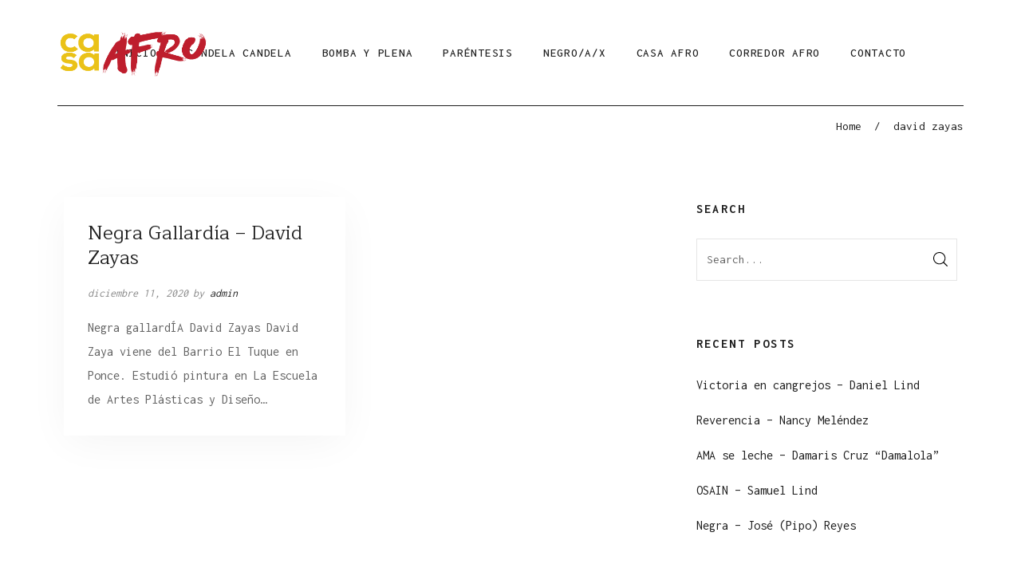

--- FILE ---
content_type: text/html; charset=UTF-8
request_url: https://casaafro.org/tag/david-zayas/
body_size: 11562
content:
<!DOCTYPE html>
<html lang="es-ES">
<head>
	<meta charset="UTF-8">
	<meta name="viewport" content="width=device-width, initial-scale=1">
	<meta http-equiv="X-UA-Compatible" content="ie=edge">
    <title>david zayas &#8211; Casa Afro</title>
<link rel="alternate" hreflang="es" href="https://casaafro.org/tag/david-zayas/" />
<link rel='dns-prefetch' href='//use.typekit.net' />
<link rel='dns-prefetch' href='//fonts.googleapis.com' />
<link rel='dns-prefetch' href='//s.w.org' />
<link rel="alternate" type="application/rss+xml" title="Casa Afro &raquo; Feed" href="https://casaafro.org/feed/" />
<link rel="alternate" type="application/rss+xml" title="Casa Afro &raquo; Feed de los comentarios" href="https://casaafro.org/comments/feed/" />
<link rel="alternate" type="application/rss+xml" title="Casa Afro &raquo; Etiqueta david zayas del feed" href="https://casaafro.org/tag/david-zayas/feed/" />
		<!-- This site uses the Google Analytics by MonsterInsights plugin v8.3.4 - Using Analytics tracking - https://www.monsterinsights.com/ -->
							<script src="//www.googletagmanager.com/gtag/js?id=G-EP64ZDJ95F"  data-cfasync="false" data-wpfc-render="false" async></script>
			<script data-cfasync="false" data-wpfc-render="false">
				var mi_version = '8.3.4';
				var mi_track_user = true;
				var mi_no_track_reason = '';
				
								var disableStrs = [
										'ga-disable-G-EP64ZDJ95F',
															'ga-disable-UA-165160837-2',
									];

				/* Function to detect opted out users */
				function __gtagTrackerIsOptedOut() {
					for ( var index = 0; index < disableStrs.length; index++ ) {
						if ( document.cookie.indexOf( disableStrs[ index ] + '=true' ) > -1 ) {
							return true;
						}
					}

					return false;
				}

				/* Disable tracking if the opt-out cookie exists. */
				if ( __gtagTrackerIsOptedOut() ) {
					for ( var index = 0; index < disableStrs.length; index++ ) {
						window[ disableStrs[ index ] ] = true;
					}
				}

				/* Opt-out function */
				function __gtagTrackerOptout() {
					for ( var index = 0; index < disableStrs.length; index++ ) {
						document.cookie = disableStrs[ index ] + '=true; expires=Thu, 31 Dec 2099 23:59:59 UTC; path=/';
						window[ disableStrs[ index ] ] = true;
					}
				}

				if ( 'undefined' === typeof gaOptout ) {
					function gaOptout() {
						__gtagTrackerOptout();
					}
				}
								window.dataLayer = window.dataLayer || [];

				window.MonsterInsightsDualTracker = {
					helpers: {},
					trackers: {},
				};
				if ( mi_track_user ) {
					function __gtagDataLayer() {
						dataLayer.push( arguments );
					}

					function __gtagTracker( type, name, parameters ) {
						if (!parameters) {
							parameters = {};
						}

						if (parameters.send_to) {
							__gtagDataLayer.apply( null, arguments );
							return;
						}

						if ( type === 'event' ) {
															parameters.send_to = monsterinsights_frontend.v4_id;
								var hookName = name;
								if ( typeof parameters[ 'event_category' ] !== 'undefined' ) {
									hookName = parameters[ 'event_category' ] + ':' + name;
								}

								if ( typeof MonsterInsightsDualTracker.trackers[ hookName ] !== 'undefined' ) {
									MonsterInsightsDualTracker.trackers[ hookName ]( parameters );
								} else {
									__gtagDataLayer( 'event', name, parameters );
								}
							
															parameters.send_to = monsterinsights_frontend.ua;
								__gtagDataLayer( type, name, parameters );
													} else {
							__gtagDataLayer.apply( null, arguments );
						}
					}
					__gtagTracker( 'js', new Date() );
					__gtagTracker( 'set', {
						'developer_id.dZGIzZG' : true,
											} );
										__gtagTracker( 'config', 'G-EP64ZDJ95F', {"forceSSL":"true","link_attribution":"true"} );
															__gtagTracker( 'config', 'UA-165160837-2', {"forceSSL":"true","link_attribution":"true"} );
										window.gtag = __gtagTracker;											(function () {
							/* https://developers.google.com/analytics/devguides/collection/analyticsjs/ */
							/* ga and __gaTracker compatibility shim. */
							var noopfn = function () {
								return null;
							};
							var newtracker = function () {
								return new Tracker();
							};
							var Tracker = function () {
								return null;
							};
							var p = Tracker.prototype;
							p.get = noopfn;
							p.set = noopfn;
							p.send = function (){
								var args = Array.prototype.slice.call(arguments);
								args.unshift( 'send' );
								__gaTracker.apply(null, args);
							};
							var __gaTracker = function () {
								var len = arguments.length;
								if ( len === 0 ) {
									return;
								}
								var f = arguments[len - 1];
								if ( typeof f !== 'object' || f === null || typeof f.hitCallback !== 'function' ) {
									if ( 'send' === arguments[0] ) {
										var hitConverted, hitObject = false, action;
										if ( 'event' === arguments[1] ) {
											if ( 'undefined' !== typeof arguments[3] ) {
												hitObject = {
													'eventAction': arguments[3],
													'eventCategory': arguments[2],
													'eventLabel': arguments[4],
													'value': arguments[5] ? arguments[5] : 1,
												}
											}
										}
										if ( 'pageview' === arguments[1] ) {
											if ( 'undefined' !== typeof arguments[2] ) {
												hitObject = {
													'eventAction': 'page_view',
													'page_path' : arguments[2],
												}
											}
										}
										if ( typeof arguments[2] === 'object' ) {
											hitObject = arguments[2];
										}
										if ( typeof arguments[5] === 'object' ) {
											Object.assign( hitObject, arguments[5] );
										}
										if ( 'undefined' !== typeof arguments[1].hitType ) {
											hitObject = arguments[1];
											if ( 'pageview' === hitObject.hitType ) {
												hitObject.eventAction = 'page_view';
											}
										}
										if ( hitObject ) {
											action = 'timing' === arguments[1].hitType ? 'timing_complete' : hitObject.eventAction;
											hitConverted = mapArgs( hitObject );
											__gtagTracker( 'event', action, hitConverted );
										}
									}
									return;
								}

								function mapArgs( args ) {
									var arg, hit = {};
									var gaMap = {
										'eventCategory': 'event_category',
										'eventAction': 'event_action',
										'eventLabel': 'event_label',
										'eventValue': 'event_value',
										'nonInteraction': 'non_interaction',
										'timingCategory': 'event_category',
										'timingVar': 'name',
										'timingValue': 'value',
										'timingLabel': 'event_label',
										'page' : 'page_path',
										'location' : 'page_location',
										'title' : 'page_title',
									};
									for ( arg in args ) {
																				if ( ! ( ! args.hasOwnProperty(arg) || ! gaMap.hasOwnProperty(arg) ) ) {
											hit[gaMap[arg]] = args[arg];
										} else {
											hit[arg] = args[arg];
										}
									}
									return hit;
								}

								try {
									f.hitCallback();
								} catch ( ex ) {
								}
							};
							__gaTracker.create = newtracker;
							__gaTracker.getByName = newtracker;
							__gaTracker.getAll = function () {
								return [];
							};
							__gaTracker.remove = noopfn;
							__gaTracker.loaded = true;
							window['__gaTracker'] = __gaTracker;
						})();
									} else {
										console.log( "" );
					( function () {
							function __gtagTracker() {
								return null;
							}
							window['__gtagTracker'] = __gtagTracker;
							window['gtag'] = __gtagTracker;
					} )();
									}
			</script>
				<!-- / Google Analytics by MonsterInsights -->
				<script>
			window._wpemojiSettings = {"baseUrl":"https:\/\/s.w.org\/images\/core\/emoji\/13.0.0\/72x72\/","ext":".png","svgUrl":"https:\/\/s.w.org\/images\/core\/emoji\/13.0.0\/svg\/","svgExt":".svg","source":{"concatemoji":"https:\/\/casaafro.org\/wp-includes\/js\/wp-emoji-release.min.js?ver=5.5.15"}};
			!function(e,a,t){var n,r,o,i=a.createElement("canvas"),p=i.getContext&&i.getContext("2d");function s(e,t){var a=String.fromCharCode;p.clearRect(0,0,i.width,i.height),p.fillText(a.apply(this,e),0,0);e=i.toDataURL();return p.clearRect(0,0,i.width,i.height),p.fillText(a.apply(this,t),0,0),e===i.toDataURL()}function c(e){var t=a.createElement("script");t.src=e,t.defer=t.type="text/javascript",a.getElementsByTagName("head")[0].appendChild(t)}for(o=Array("flag","emoji"),t.supports={everything:!0,everythingExceptFlag:!0},r=0;r<o.length;r++)t.supports[o[r]]=function(e){if(!p||!p.fillText)return!1;switch(p.textBaseline="top",p.font="600 32px Arial",e){case"flag":return s([127987,65039,8205,9895,65039],[127987,65039,8203,9895,65039])?!1:!s([55356,56826,55356,56819],[55356,56826,8203,55356,56819])&&!s([55356,57332,56128,56423,56128,56418,56128,56421,56128,56430,56128,56423,56128,56447],[55356,57332,8203,56128,56423,8203,56128,56418,8203,56128,56421,8203,56128,56430,8203,56128,56423,8203,56128,56447]);case"emoji":return!s([55357,56424,8205,55356,57212],[55357,56424,8203,55356,57212])}return!1}(o[r]),t.supports.everything=t.supports.everything&&t.supports[o[r]],"flag"!==o[r]&&(t.supports.everythingExceptFlag=t.supports.everythingExceptFlag&&t.supports[o[r]]);t.supports.everythingExceptFlag=t.supports.everythingExceptFlag&&!t.supports.flag,t.DOMReady=!1,t.readyCallback=function(){t.DOMReady=!0},t.supports.everything||(n=function(){t.readyCallback()},a.addEventListener?(a.addEventListener("DOMContentLoaded",n,!1),e.addEventListener("load",n,!1)):(e.attachEvent("onload",n),a.attachEvent("onreadystatechange",function(){"complete"===a.readyState&&t.readyCallback()})),(n=t.source||{}).concatemoji?c(n.concatemoji):n.wpemoji&&n.twemoji&&(c(n.twemoji),c(n.wpemoji)))}(window,document,window._wpemojiSettings);
		</script>
		<style>
img.wp-smiley,
img.emoji {
	display: inline !important;
	border: none !important;
	box-shadow: none !important;
	height: 1em !important;
	width: 1em !important;
	margin: 0 .07em !important;
	vertical-align: -0.1em !important;
	background: none !important;
	padding: 0 !important;
}
</style>
	<link rel='stylesheet' id='wp-block-library-css'  href='https://casaafro.org/wp-includes/css/dist/block-library/style.min.css?ver=5.5.15' media='all' />
<link rel='stylesheet' id='wpzoom-social-icons-block-style-css'  href='https://casaafro.org/wp-content/plugins/social-icons-widget-by-wpzoom/block/dist/style-wpzoom-social-icons.css?ver=4.2.4' media='all' />
<link rel='stylesheet' id='wc-block-vendors-style-css'  href='https://casaafro.org/wp-content/plugins/woocommerce/packages/woocommerce-blocks/build/vendors-style.css?ver=3.6.0' media='all' />
<link rel='stylesheet' id='wc-block-style-css'  href='https://casaafro.org/wp-content/plugins/woocommerce/packages/woocommerce-blocks/build/style.css?ver=3.6.0' media='all' />
<link rel='stylesheet' id='contact-form-7-css'  href='https://casaafro.org/wp-content/plugins/contact-form-7/includes/css/styles.css?ver=5.3' media='all' />
<link rel='stylesheet' id='custom-typekit-css-css'  href='https://use.typekit.net/srh4jac.css?ver=1.0.18' media='all' />
<link rel='stylesheet' id='rs-plugin-settings-css'  href='https://casaafro.org/wp-content/plugins/revslider/public/assets/css/rs6.css?ver=6.3.0' media='all' />
<style id='rs-plugin-settings-inline-css'>
#rs-demo-id {}
</style>
<link rel='stylesheet' id='woocommerce-layout-css'  href='https://casaafro.org/wp-content/plugins/woocommerce/assets/css/woocommerce-layout.css?ver=4.7.1' media='all' />
<link rel='stylesheet' id='woocommerce-smallscreen-css'  href='https://casaafro.org/wp-content/plugins/woocommerce/assets/css/woocommerce-smallscreen.css?ver=4.7.1' media='only screen and (max-width: 768px)' />
<link rel='stylesheet' id='woocommerce-general-css'  href='https://casaafro.org/wp-content/plugins/woocommerce/assets/css/woocommerce.css?ver=4.7.1' media='all' />
<style id='woocommerce-inline-inline-css'>
.woocommerce form .form-row .required { visibility: visible; }
</style>
<link rel='stylesheet' id='wpml-legacy-horizontal-list-0-css'  href='//casaafro.org/wp-content/plugins/sitepress-multilingual-cms/templates/language-switchers/legacy-list-horizontal/style.css?ver=1' media='all' />
<link rel='stylesheet' id='grada-style-css'  href='https://casaafro.org/wp-content/plugins/norm-plugin//assets/css/style.css?ver=1.0.0' media='all' />
<link rel='stylesheet' id='norm-main-style-css'  href='https://casaafro.org/wp-content/themes/norm/assets/css/norm.css?ver=1.0.0' media='all' />
<link rel='stylesheet' id='magnific-popup-css'  href='https://casaafro.org/wp-content/themes/norm/assets/css/magnific-popup.css?ver=1.0.0' media='all' />
<link rel='stylesheet' id='owl-carousel-css'  href='https://casaafro.org/wp-content/themes/norm/assets/css/owl.carousel.min.css?ver=1.0.0' media='all' />
<link rel='stylesheet' id='perfect-scrollbar-css'  href='https://casaafro.org/wp-content/themes/norm/assets/css/perfect-scrollbar.css?ver=1.0.0' media='all' />
<link rel='stylesheet' id='select2-css'  href='https://casaafro.org/wp-content/plugins/woocommerce/assets/css/select2.css?ver=4.7.1' media='all' />
<link rel='stylesheet' id='elegant-icons-css'  href='https://casaafro.org/wp-content/themes/norm/assets/css/elegant-icons.css?ver=1.0.0' media='all' />
<link rel='stylesheet' id='material-icons-css'  href='//fonts.googleapis.com/icon?family=Material+Icons&#038;ver=5.5.15' media='all' />
<link rel='stylesheet' id='norm-style-css'  href='https://casaafro.org/wp-content/themes/norm-child/style.css?ver=5.5.15' media='all' />
<link rel='stylesheet' id='wpzoom-social-icons-socicon-css'  href='https://casaafro.org/wp-content/plugins/social-icons-widget-by-wpzoom/assets/css/wpzoom-socicon.css?ver=1644529417' media='all' />
<link rel='stylesheet' id='wpzoom-social-icons-genericons-css'  href='https://casaafro.org/wp-content/plugins/social-icons-widget-by-wpzoom/assets/css/genericons.css?ver=1644529417' media='all' />
<link rel='stylesheet' id='wpzoom-social-icons-academicons-css'  href='https://casaafro.org/wp-content/plugins/social-icons-widget-by-wpzoom/assets/css/academicons.min.css?ver=1644529417' media='all' />
<link rel='stylesheet' id='wpzoom-social-icons-font-awesome-3-css'  href='https://casaafro.org/wp-content/plugins/social-icons-widget-by-wpzoom/assets/css/font-awesome-3.min.css?ver=1644529417' media='all' />
<link rel='stylesheet' id='dashicons-css'  href='https://casaafro.org/wp-includes/css/dashicons.min.css?ver=5.5.15' media='all' />
<link rel='stylesheet' id='wpzoom-social-icons-styles-css'  href='https://casaafro.org/wp-content/plugins/social-icons-widget-by-wpzoom/assets/css/wpzoom-social-icons-styles.css?ver=1644529417' media='all' />
<link rel='preload' as='font'  id='wpzoom-social-icons-font-academicons-ttf-css'  href='https://casaafro.org/wp-content/plugins/social-icons-widget-by-wpzoom/assets/font/academicons.ttf?v=1.8.6' type='font/ttf' crossorigin />
<link rel='preload' as='font'  id='wpzoom-social-icons-font-academicons-woff-css'  href='https://casaafro.org/wp-content/plugins/social-icons-widget-by-wpzoom/assets/font/academicons.woff?v=1.8.6' type='font/woff' crossorigin />
<link rel='preload' as='font'  id='wpzoom-social-icons-font-fontawesome-3-ttf-css'  href='https://casaafro.org/wp-content/plugins/social-icons-widget-by-wpzoom/assets/font/fontawesome-webfont.ttf?v=4.7.0' type='font/ttf' crossorigin />
<link rel='preload' as='font'  id='wpzoom-social-icons-font-fontawesome-3-woff-css'  href='https://casaafro.org/wp-content/plugins/social-icons-widget-by-wpzoom/assets/font/fontawesome-webfont.woff?v=4.7.0' type='font/woff' crossorigin />
<link rel='preload' as='font'  id='wpzoom-social-icons-font-fontawesome-3-woff2-css'  href='https://casaafro.org/wp-content/plugins/social-icons-widget-by-wpzoom/assets/font/fontawesome-webfont.woff2?v=4.7.0' type='font/woff2' crossorigin />
<link rel='preload' as='font'  id='wpzoom-social-icons-font-genericons-ttf-css'  href='https://casaafro.org/wp-content/plugins/social-icons-widget-by-wpzoom/assets/font/Genericons.ttf' type='font/ttf' crossorigin />
<link rel='preload' as='font'  id='wpzoom-social-icons-font-genericons-woff-css'  href='https://casaafro.org/wp-content/plugins/social-icons-widget-by-wpzoom/assets/font/Genericons.woff' type='font/woff' crossorigin />
<link rel='preload' as='font'  id='wpzoom-social-icons-font-socicon-ttf-css'  href='https://casaafro.org/wp-content/plugins/social-icons-widget-by-wpzoom/assets/font/socicon.ttf?v=4.2.4' type='font/ttf' crossorigin />
<link rel='preload' as='font'  id='wpzoom-social-icons-font-socicon-woff-css'  href='https://casaafro.org/wp-content/plugins/social-icons-widget-by-wpzoom/assets/font/socicon.woff?v=4.2.4' type='font/woff' crossorigin />
<link rel='stylesheet' id='google-font-inconsolata-css'  href='//fonts.googleapis.com/css?family=Inconsolata%3A300%2C300i%2C400%2C400i%2C500%2C600%2C700&#038;ver=1.0.0' media='all' />
<link rel='stylesheet' id='google-font-maitree-css'  href='//fonts.googleapis.com/css?family=Maitree%3A200%2C300%2C400%2C500%2C600%2C700&#038;ver=1.0.0' media='all' />
<link rel='stylesheet' id='parent-style-css'  href='https://casaafro.org/wp-content/themes/norm/style.css?ver=5.5.15' media='all' />
<link rel='stylesheet' id='child-style-css'  href='https://casaafro.org/wp-content/themes/norm-child/style.css?ver=5.5.15' media='all' />
<script id='monsterinsights-frontend-script-js-extra'>
var monsterinsights_frontend = {"js_events_tracking":"true","download_extensions":"doc,pdf,ppt,zip,xls,docx,pptx,xlsx","inbound_paths":"[{\"path\":\"\\\/go\\\/\",\"label\":\"affiliate\"},{\"path\":\"\\\/recommend\\\/\",\"label\":\"affiliate\"}]","home_url":"https:\/\/casaafro.org","hash_tracking":"false","ua":"UA-165160837-2","v4_id":"G-EP64ZDJ95F"};
</script>
<script src='https://casaafro.org/wp-content/plugins/google-analytics-for-wordpress/assets/js/frontend-gtag.min.js?ver=8.3.4' id='monsterinsights-frontend-script-js'></script>
<script src='https://casaafro.org/wp-includes/js/jquery/jquery.js?ver=1.12.4-wp' id='jquery-core-js'></script>
<script src='https://casaafro.org/wp-content/plugins/revslider/public/assets/js/rbtools.min.js?ver=6.3.0' id='tp-tools-js'></script>
<script src='https://casaafro.org/wp-content/plugins/revslider/public/assets/js/rs6.min.js?ver=6.3.0' id='revmin-js'></script>
<link rel="https://api.w.org/" href="https://casaafro.org/wp-json/" /><link rel="alternate" type="application/json" href="https://casaafro.org/wp-json/wp/v2/tags/61" /><link rel="EditURI" type="application/rsd+xml" title="RSD" href="https://casaafro.org/xmlrpc.php?rsd" />
<link rel="wlwmanifest" type="application/wlwmanifest+xml" href="https://casaafro.org/wp-includes/wlwmanifest.xml" /> 
<meta name="generator" content="WordPress 5.5.15" />
<meta name="generator" content="WooCommerce 4.7.1" />
<meta name="generator" content="WPML ver:4.4.6 stt:1,2;" />
	<noscript><style>.woocommerce-product-gallery{ opacity: 1 !important; }</style></noscript>
	<style>.recentcomments a{display:inline !important;padding:0 !important;margin:0 !important;}</style><meta name="generator" content="Powered by Slider Revolution 6.3.0 - responsive, Mobile-Friendly Slider Plugin for WordPress with comfortable drag and drop interface." />
<link rel="icon" href="https://casaafro.org/wp-content/uploads/2021/08/cropped-Casa-Afro-Mosaico-32x32.jpg" sizes="32x32" />
<link rel="icon" href="https://casaafro.org/wp-content/uploads/2021/08/cropped-Casa-Afro-Mosaico-192x192.jpg" sizes="192x192" />
<link rel="apple-touch-icon" href="https://casaafro.org/wp-content/uploads/2021/08/cropped-Casa-Afro-Mosaico-180x180.jpg" />
<meta name="msapplication-TileImage" content="https://casaafro.org/wp-content/uploads/2021/08/cropped-Casa-Afro-Mosaico-270x270.jpg" />
<script type="text/javascript">function setREVStartSize(e){
			//window.requestAnimationFrame(function() {				 
				window.RSIW = window.RSIW===undefined ? window.innerWidth : window.RSIW;	
				window.RSIH = window.RSIH===undefined ? window.innerHeight : window.RSIH;	
				try {								
					var pw = document.getElementById(e.c).parentNode.offsetWidth,
						newh;
					pw = pw===0 || isNaN(pw) ? window.RSIW : pw;
					e.tabw = e.tabw===undefined ? 0 : parseInt(e.tabw);
					e.thumbw = e.thumbw===undefined ? 0 : parseInt(e.thumbw);
					e.tabh = e.tabh===undefined ? 0 : parseInt(e.tabh);
					e.thumbh = e.thumbh===undefined ? 0 : parseInt(e.thumbh);
					e.tabhide = e.tabhide===undefined ? 0 : parseInt(e.tabhide);
					e.thumbhide = e.thumbhide===undefined ? 0 : parseInt(e.thumbhide);
					e.mh = e.mh===undefined || e.mh=="" || e.mh==="auto" ? 0 : parseInt(e.mh,0);		
					if(e.layout==="fullscreen" || e.l==="fullscreen") 						
						newh = Math.max(e.mh,window.RSIH);					
					else{					
						e.gw = Array.isArray(e.gw) ? e.gw : [e.gw];
						for (var i in e.rl) if (e.gw[i]===undefined || e.gw[i]===0) e.gw[i] = e.gw[i-1];					
						e.gh = e.el===undefined || e.el==="" || (Array.isArray(e.el) && e.el.length==0)? e.gh : e.el;
						e.gh = Array.isArray(e.gh) ? e.gh : [e.gh];
						for (var i in e.rl) if (e.gh[i]===undefined || e.gh[i]===0) e.gh[i] = e.gh[i-1];
											
						var nl = new Array(e.rl.length),
							ix = 0,						
							sl;					
						e.tabw = e.tabhide>=pw ? 0 : e.tabw;
						e.thumbw = e.thumbhide>=pw ? 0 : e.thumbw;
						e.tabh = e.tabhide>=pw ? 0 : e.tabh;
						e.thumbh = e.thumbhide>=pw ? 0 : e.thumbh;					
						for (var i in e.rl) nl[i] = e.rl[i]<window.RSIW ? 0 : e.rl[i];
						sl = nl[0];									
						for (var i in nl) if (sl>nl[i] && nl[i]>0) { sl = nl[i]; ix=i;}															
						var m = pw>(e.gw[ix]+e.tabw+e.thumbw) ? 1 : (pw-(e.tabw+e.thumbw)) / (e.gw[ix]);					
						newh =  (e.gh[ix] * m) + (e.tabh + e.thumbh);
					}				
					if(window.rs_init_css===undefined) window.rs_init_css = document.head.appendChild(document.createElement("style"));					
					document.getElementById(e.c).height = newh+"px";
					window.rs_init_css.innerHTML += "#"+e.c+"_wrapper { height: "+newh+"px }";				
				} catch(e){
					console.log("Failure at Presize of Slider:" + e)
				}					   
			//});
		  };</script>
		<style id="wp-custom-css">
			.gs-page-title-wrapper{
	display:none;
}

.portfolio-single-title{
	text-align:center;
}		</style>
		<style id="kirki-inline-styles"></style></head>
<body class="archive tag tag-david-zayas tag-61 theme-norm woocommerce-no-js custom-cursor-enabled elementor-default elementor-kit-1">

    
                <span class="gs-custom-cursor">
                <svg viewBox="0 0 100 100" width="100%">
                    <circle cx="50" cy="50" r="48" stroke-width="1" stroke="currentColor"></circle>
                </svg>
            </span>
        
    
	<div class="site-content">

                    <div class="gs-mobile-header-holder">
                <div class="gs-site-header gs-mobile-header-default gs-mobile-header-full-width">
			        <div class="container">
	<div class="gs-site-header-inner d-flex align-items-center">
		<div class="gs-logo gs-logo-img">
	<a href="https://casaafro.org/" style="width: 190px;height: 60px">
		<img width="360" height="123" src="https://casaafro.org/wp-content/uploads/2021/08/Casa-Afro-Logo-01.png" class="logo-img-holder logo-default" alt="Casa Afro" loading="lazy" srcset="https://casaafro.org/wp-content/uploads/2021/08/Casa-Afro-Logo-01.png 360w, https://casaafro.org/wp-content/uploads/2021/08/Casa-Afro-Logo-01-300x103.png 300w" sizes="(max-width: 360px) 100vw, 360px" /><img width="367" height="119" src="https://casaafro.org/wp-content/uploads/2021/08/Casa-Afro-Logo-02.png" class="logo-img-holder logo-light" alt="Casa Afro" loading="lazy" srcset="https://casaafro.org/wp-content/uploads/2021/08/Casa-Afro-Logo-02.png 367w, https://casaafro.org/wp-content/uploads/2021/08/Casa-Afro-Logo-02-300x97.png 300w" sizes="(max-width: 367px) 100vw, 367px" />	</a>
</div>		<div class="ml-auto d-flex align-items-center">
			<div class="site-header-tools d-flex align-items-center">
											</div>
			<a href="#" class="mobile-header-btn" id="mobile-header-btn">
                <span class="burger-icon">
                    <span></span>
                    <span></span>
                </span>
			</a>
		</div>
	</div>
	<div class="mobile-navigation">
		<nav class="menu-menu-espanol-container"><ul id="menu-menu-espanol" class="menu"><li id="menu-item-460" class="menu-item menu-item-type-post_type menu-item-object-page menu-item-home megamenu-2-col menu-item-460"><a href="https://casaafro.org/">INICIO</a></li>
<li id="menu-item-3196" class="menu-item menu-item-type-post_type menu-item-object-page menu-item-has-children megamenu-2-col menu-item-3196"><a href="https://casaafro.org/sobre-candela-candela/">CANDELA CANDELA</a>
<ul class="sub-menu">
	<li id="menu-item-3195" class="menu-item menu-item-type-post_type menu-item-object-page megamenu-2-col menu-item-3195"><a href="https://casaafro.org/sobre-candela-candela/">SOBRE CANDELA CANDELA</a></li>
	<li id="menu-item-3194" class="menu-item menu-item-type-post_type menu-item-object-page megamenu-2-col menu-item-3194"><a href="https://casaafro.org/candela-candela-artistas/">ARTISTAS</a></li>
	<li id="menu-item-3193" class="menu-item menu-item-type-post_type menu-item-object-page megamenu-2-col menu-item-3193"><a href="https://casaafro.org/candela-candela-galeria/">GALERÍA</a></li>
</ul>
</li>
<li id="menu-item-3209" class="menu-item menu-item-type-post_type menu-item-object-page menu-item-has-children megamenu-2-col menu-item-3209"><a href="https://casaafro.org/bomba-y-plena-galeria/">BOMBA Y PLENA</a>
<ul class="sub-menu">
	<li id="menu-item-3210" class="menu-item menu-item-type-post_type menu-item-object-page megamenu-2-col menu-item-3210"><a href="https://casaafro.org/bomba-y-plena-galeria/">50 AÑOS DEL FESTIVAL DE BOMBA Y PLENA GALERÍA</a></li>
</ul>
</li>
<li id="menu-item-2433" class="menu-item menu-item-type-custom menu-item-object-custom menu-item-has-children megamenu-2-col menu-item-2433"><a href="https://casaafro.org/sobre-parentesis/">PARÉNTESIS</a>
<ul class="sub-menu">
	<li id="menu-item-2402" class="menu-item menu-item-type-post_type menu-item-object-page megamenu-2-col menu-item-2402"><a href="https://casaafro.org/sobre-parentesis/">SOBRE PARÉNTESIS</a></li>
	<li id="menu-item-2401" class="menu-item menu-item-type-post_type menu-item-object-page megamenu-2-col menu-item-2401"><a href="https://casaafro.org/parentesis-artistas/">ARTISTAS</a></li>
	<li id="menu-item-2400" class="menu-item menu-item-type-post_type menu-item-object-page megamenu-2-col menu-item-2400"><a href="https://casaafro.org/parentesis-galeria/">GALERÍA</a></li>
</ul>
</li>
<li id="menu-item-2386" class="menu-item menu-item-type-custom menu-item-object-custom menu-item-has-children megamenu-2-col menu-item-2386"><a href="https://casaafro.org/sobre-negro-a-x/">NEGRO/A/X</a>
<ul class="sub-menu">
	<li id="menu-item-889" class="menu-item menu-item-type-post_type menu-item-object-page megamenu-2-col menu-item-889"><a href="https://casaafro.org/sobre-negro-a-x/">SOBRE NEGRO/A/X</a></li>
	<li id="menu-item-887" class="menu-item menu-item-type-post_type menu-item-object-page megamenu-2-col menu-item-887"><a href="https://casaafro.org/artistas/">ARTISTAS</a></li>
	<li id="menu-item-888" class="menu-item menu-item-type-post_type menu-item-object-page megamenu-2-col menu-item-888"><a href="https://casaafro.org/galeria/">GALERÍA</a></li>
	<li id="menu-item-2387" class="menu-item menu-item-type-custom menu-item-object-custom menu-item-has-children megamenu-2-col menu-item-2387"><a href="https://casaafro.org/en/">ENGLISH</a>
	<ul class="sub-menu">
		<li id="menu-item-2388" class="menu-item menu-item-type-custom menu-item-object-custom megamenu-2-col menu-item-2388"><a href="https://casaafro.org/en/about-negro-a-x/">ABOUT NEGRO/A/X</a></li>
		<li id="menu-item-2389" class="menu-item menu-item-type-custom menu-item-object-custom megamenu-2-col menu-item-2389"><a href="https://casaafro.org/en/gallery/">GALLERY</a></li>
		<li id="menu-item-2390" class="menu-item menu-item-type-custom menu-item-object-custom megamenu-2-col menu-item-2390"><a href="https://casaafro.org/en/artists/">ARTISTS</a></li>
	</ul>
</li>
</ul>
</li>
<li id="menu-item-1492" class="menu-item menu-item-type-post_type menu-item-object-page menu-item-has-children megamenu-2-col menu-item-1492"><a href="https://casaafro.org/casa-afro/">CASA AFRO</a>
<ul class="sub-menu">
	<li id="menu-item-2391" class="menu-item menu-item-type-custom menu-item-object-custom megamenu-2-col menu-item-2391"><a href="https://casaafro.org/en/casa-afro/">ABOUT CASA AFRO</a></li>
</ul>
</li>
<li id="menu-item-2470" class="menu-item menu-item-type-custom menu-item-object-custom megamenu-2-col menu-item-2470"><a href="https://corredorafro.org/">CORREDOR AFRO</a></li>
<li id="menu-item-1502" class="menu-item menu-item-type-post_type menu-item-object-page megamenu-2-col menu-item-1502"><a href="https://casaafro.org/contacto/">CONTACTO</a></li>
</ul></nav>	</div>
</div>                </div>
            </div>

            <div class="gs-site-header-holder">
                <div class="gs-site-header gs-site-header-default gs-site-header-full-width">
			        <div class="container">
	<div class="d-flex align-items-stretch gs-site-header-inner">
        <div class="d-flex align-items-stretch">
	        <div class="gs-logo gs-logo-img">
	<a href="https://casaafro.org/" style="width: 190px;height: 60px">
		<img width="360" height="123" src="https://casaafro.org/wp-content/uploads/2021/08/Casa-Afro-Logo-01.png" class="logo-img-holder logo-default" alt="Casa Afro" loading="lazy" srcset="https://casaafro.org/wp-content/uploads/2021/08/Casa-Afro-Logo-01.png 360w, https://casaafro.org/wp-content/uploads/2021/08/Casa-Afro-Logo-01-300x103.png 300w" sizes="(max-width: 360px) 100vw, 360px" /><img width="367" height="119" src="https://casaafro.org/wp-content/uploads/2021/08/Casa-Afro-Logo-02.png" class="logo-img-holder logo-light" alt="Casa Afro" loading="lazy" srcset="https://casaafro.org/wp-content/uploads/2021/08/Casa-Afro-Logo-02.png 367w, https://casaafro.org/wp-content/uploads/2021/08/Casa-Afro-Logo-02-300x97.png 300w" sizes="(max-width: 367px) 100vw, 367px" />	</a>
</div>        </div>
        <div class="site-header-navigation d-flex align-items-center">
			<nav class="d-flex menu-navigation-regular"><ul id="menu-menu-espanol-1" class="menu site-header-menu d-flex align-items-stretch"><li id="norm-menu-item-460" class="menu-item menu-item-type-post_type menu-item-object-page menu-item-home megamenu-2-col "><a href="https://casaafro.org/" class="">INICIO</a></li>
<li id="norm-menu-item-3196" class="menu-item menu-item-type-post_type menu-item-object-page menu-item-has-children megamenu-2-col "><a href="https://casaafro.org/sobre-candela-candela/" class="">CANDELA CANDELA</a>
<ul class="sub-menu">
	<li id="norm-menu-item-3195" class="menu-item menu-item-type-post_type menu-item-object-page megamenu-2-col "><a href="https://casaafro.org/sobre-candela-candela/" class="">SOBRE CANDELA CANDELA</a></li>
	<li id="norm-menu-item-3194" class="menu-item menu-item-type-post_type menu-item-object-page megamenu-2-col "><a href="https://casaafro.org/candela-candela-artistas/" class="">ARTISTAS</a></li>
	<li id="norm-menu-item-3193" class="menu-item menu-item-type-post_type menu-item-object-page megamenu-2-col "><a href="https://casaafro.org/candela-candela-galeria/" class="">GALERÍA</a></li>
</ul>
</li>
<li id="norm-menu-item-3209" class="menu-item menu-item-type-post_type menu-item-object-page menu-item-has-children megamenu-2-col "><a href="https://casaafro.org/bomba-y-plena-galeria/" class="">BOMBA Y PLENA</a>
<ul class="sub-menu">
	<li id="norm-menu-item-3210" class="menu-item menu-item-type-post_type menu-item-object-page megamenu-2-col "><a href="https://casaafro.org/bomba-y-plena-galeria/" class="">50 AÑOS DEL FESTIVAL DE BOMBA Y PLENA GALERÍA</a></li>
</ul>
</li>
<li id="norm-menu-item-2433" class="menu-item menu-item-type-custom menu-item-object-custom menu-item-has-children megamenu-2-col "><a href="https://casaafro.org/sobre-parentesis/" class="">PARÉNTESIS</a>
<ul class="sub-menu">
	<li id="norm-menu-item-2402" class="menu-item menu-item-type-post_type menu-item-object-page megamenu-2-col "><a href="https://casaafro.org/sobre-parentesis/" class="">SOBRE PARÉNTESIS</a></li>
	<li id="norm-menu-item-2401" class="menu-item menu-item-type-post_type menu-item-object-page megamenu-2-col "><a href="https://casaafro.org/parentesis-artistas/" class="">ARTISTAS</a></li>
	<li id="norm-menu-item-2400" class="menu-item menu-item-type-post_type menu-item-object-page megamenu-2-col "><a href="https://casaafro.org/parentesis-galeria/" class="">GALERÍA</a></li>
</ul>
</li>
<li id="norm-menu-item-2386" class="menu-item menu-item-type-custom menu-item-object-custom menu-item-has-children megamenu-2-col "><a href="https://casaafro.org/sobre-negro-a-x/" class="">NEGRO/A/X</a>
<ul class="sub-menu">
	<li id="norm-menu-item-889" class="menu-item menu-item-type-post_type menu-item-object-page megamenu-2-col "><a href="https://casaafro.org/sobre-negro-a-x/" class="">SOBRE NEGRO/A/X</a></li>
	<li id="norm-menu-item-887" class="menu-item menu-item-type-post_type menu-item-object-page megamenu-2-col "><a href="https://casaafro.org/artistas/" class="">ARTISTAS</a></li>
	<li id="norm-menu-item-888" class="menu-item menu-item-type-post_type menu-item-object-page megamenu-2-col "><a href="https://casaafro.org/galeria/" class="">GALERÍA</a></li>
	<li id="norm-menu-item-2387" class="menu-item menu-item-type-custom menu-item-object-custom menu-item-has-children megamenu-2-col sub"><a href="https://casaafro.org/en/" class="">ENGLISH</a><i class="sub-menu-arrow material-icons">keyboard_arrow_right</i>
	<ul class="sub-menu">
		<li id="norm-menu-item-2388" class="menu-item menu-item-type-custom menu-item-object-custom megamenu-2-col "><a href="https://casaafro.org/en/about-negro-a-x/" class="">ABOUT NEGRO/A/X</a></li>
		<li id="norm-menu-item-2389" class="menu-item menu-item-type-custom menu-item-object-custom megamenu-2-col "><a href="https://casaafro.org/en/gallery/" class="">GALLERY</a></li>
		<li id="norm-menu-item-2390" class="menu-item menu-item-type-custom menu-item-object-custom megamenu-2-col "><a href="https://casaafro.org/en/artists/" class="">ARTISTS</a></li>
	</ul>
</li>
</ul>
</li>
<li id="norm-menu-item-1492" class="menu-item menu-item-type-post_type menu-item-object-page menu-item-has-children megamenu-2-col "><a href="https://casaafro.org/casa-afro/" class="">CASA AFRO</a>
<ul class="sub-menu">
	<li id="norm-menu-item-2391" class="menu-item menu-item-type-custom menu-item-object-custom megamenu-2-col "><a href="https://casaafro.org/en/casa-afro/" class="">ABOUT CASA AFRO</a></li>
</ul>
</li>
<li id="norm-menu-item-2470" class="menu-item menu-item-type-custom menu-item-object-custom megamenu-2-col "><a href="https://corredorafro.org/" class="">CORREDOR AFRO</a></li>
<li id="norm-menu-item-1502" class="menu-item menu-item-type-post_type menu-item-object-page megamenu-2-col "><a href="https://casaafro.org/contacto/" class="">CONTACTO</a></li>
</ul></nav>        </div>
		<div class="ml-auto d-flex align-items-stretch">
			<div class="d-flex align-items-stretch">
							</div>
		</div>
	</div>
</div>
                                    </div>
            </div>
	        <div class="gs-off-canvas-sidebar d-none d-lg-block dark-skin">
	<div class="gs-off-canvas-sidebar-holder">
	<span class="close-button off-canvas-sidebar-close"></span>
	<div class="off-canvas-sidebar-inner">
		<div id="text-7" class="widget widget_text"><div class="widget-title-outer"><h6 class="widgettitle">About Me</h6></div>			<div class="textwidget"><p>Quisque dictum nunc at mi varius tincidunt. Nunc at nisl ac diam convallis pulvinar vitae nec mauris.</p>
</div>
		</div>
	<div class="widget grada-recent-posts">

		<div class="widget-title-outer"><h6 class="widgettitle">Recent Posts</h6></div>		
					<ul class="grada-recent-posts-list">
							<li>
					                    <div class="recent-posts-info">
                        <h5 class="entry-title"><a href="https://casaafro.org/daniel-lind/">Victoria en cangrejos  &#8211; Daniel Lind</a></h5>
                        <span class="recent-posts-time">diciembre 11, 2020</span>
                    </div>
				</li>
							<li>
					                    <div class="recent-posts-info">
                        <h5 class="entry-title"><a href="https://casaafro.org/nancy-melendez/">Reverencia &#8211; Nancy Meléndez</a></h5>
                        <span class="recent-posts-time">diciembre 11, 2020</span>
                    </div>
				</li>
						</ul>
		
		</div>

		<div id="nav_menu-2" class="widget widget_nav_menu"><div class="widget-title-outer"><h6 class="widgettitle">Follow Us</h6></div><div class="menu-menu-espanol-container"><ul id="menu-menu-espanol-2" class="menu"><li class="menu-item menu-item-type-post_type menu-item-object-page menu-item-home megamenu-2-col menu-item-460"><a href="https://casaafro.org/">INICIO</a></li>
<li class="menu-item menu-item-type-post_type menu-item-object-page menu-item-has-children megamenu-2-col menu-item-3196"><a href="https://casaafro.org/sobre-candela-candela/">CANDELA CANDELA</a>
<ul class="sub-menu">
	<li class="menu-item menu-item-type-post_type menu-item-object-page megamenu-2-col menu-item-3195"><a href="https://casaafro.org/sobre-candela-candela/">SOBRE CANDELA CANDELA</a></li>
	<li class="menu-item menu-item-type-post_type menu-item-object-page megamenu-2-col menu-item-3194"><a href="https://casaafro.org/candela-candela-artistas/">ARTISTAS</a></li>
	<li class="menu-item menu-item-type-post_type menu-item-object-page megamenu-2-col menu-item-3193"><a href="https://casaafro.org/candela-candela-galeria/">GALERÍA</a></li>
</ul>
</li>
<li class="menu-item menu-item-type-post_type menu-item-object-page menu-item-has-children megamenu-2-col menu-item-3209"><a href="https://casaafro.org/bomba-y-plena-galeria/">BOMBA Y PLENA</a>
<ul class="sub-menu">
	<li class="menu-item menu-item-type-post_type menu-item-object-page megamenu-2-col menu-item-3210"><a href="https://casaafro.org/bomba-y-plena-galeria/">50 AÑOS DEL FESTIVAL DE BOMBA Y PLENA GALERÍA</a></li>
</ul>
</li>
<li class="menu-item menu-item-type-custom menu-item-object-custom menu-item-has-children megamenu-2-col menu-item-2433"><a href="https://casaafro.org/sobre-parentesis/">PARÉNTESIS</a>
<ul class="sub-menu">
	<li class="menu-item menu-item-type-post_type menu-item-object-page megamenu-2-col menu-item-2402"><a href="https://casaafro.org/sobre-parentesis/">SOBRE PARÉNTESIS</a></li>
	<li class="menu-item menu-item-type-post_type menu-item-object-page megamenu-2-col menu-item-2401"><a href="https://casaafro.org/parentesis-artistas/">ARTISTAS</a></li>
	<li class="menu-item menu-item-type-post_type menu-item-object-page megamenu-2-col menu-item-2400"><a href="https://casaafro.org/parentesis-galeria/">GALERÍA</a></li>
</ul>
</li>
<li class="menu-item menu-item-type-custom menu-item-object-custom menu-item-has-children megamenu-2-col menu-item-2386"><a href="https://casaafro.org/sobre-negro-a-x/">NEGRO/A/X</a>
<ul class="sub-menu">
	<li class="menu-item menu-item-type-post_type menu-item-object-page megamenu-2-col menu-item-889"><a href="https://casaafro.org/sobre-negro-a-x/">SOBRE NEGRO/A/X</a></li>
	<li class="menu-item menu-item-type-post_type menu-item-object-page megamenu-2-col menu-item-887"><a href="https://casaafro.org/artistas/">ARTISTAS</a></li>
	<li class="menu-item menu-item-type-post_type menu-item-object-page megamenu-2-col menu-item-888"><a href="https://casaafro.org/galeria/">GALERÍA</a></li>
	<li class="menu-item menu-item-type-custom menu-item-object-custom menu-item-has-children megamenu-2-col menu-item-2387"><a href="https://casaafro.org/en/">ENGLISH</a>
	<ul class="sub-menu">
		<li class="menu-item menu-item-type-custom menu-item-object-custom megamenu-2-col menu-item-2388"><a href="https://casaafro.org/en/about-negro-a-x/">ABOUT NEGRO/A/X</a></li>
		<li class="menu-item menu-item-type-custom menu-item-object-custom megamenu-2-col menu-item-2389"><a href="https://casaafro.org/en/gallery/">GALLERY</a></li>
		<li class="menu-item menu-item-type-custom menu-item-object-custom megamenu-2-col menu-item-2390"><a href="https://casaafro.org/en/artists/">ARTISTS</a></li>
	</ul>
</li>
</ul>
</li>
<li class="menu-item menu-item-type-post_type menu-item-object-page menu-item-has-children megamenu-2-col menu-item-1492"><a href="https://casaafro.org/casa-afro/">CASA AFRO</a>
<ul class="sub-menu">
	<li class="menu-item menu-item-type-custom menu-item-object-custom megamenu-2-col menu-item-2391"><a href="https://casaafro.org/en/casa-afro/">ABOUT CASA AFRO</a></li>
</ul>
</li>
<li class="menu-item menu-item-type-custom menu-item-object-custom megamenu-2-col menu-item-2470"><a href="https://corredorafro.org/">CORREDOR AFRO</a></li>
<li class="menu-item menu-item-type-post_type menu-item-object-page megamenu-2-col menu-item-1502"><a href="https://casaafro.org/contacto/">CONTACTO</a></li>
</ul></div></div>	</div>
</div>
	<div class="off-canvas-sidebar-overlay"></div>
</div>        <div class="gs-content-wrapper">
<div class="gs-breadcrumb">
                <div class="gs-breadcrumb-wrapper">
                    <div class="container">
                        <div class="row">
                            <div class="col-12 d-lg-flex align-items-center justify-content-end">
                                <ul id="breadcrumbs" class="breadcrumb-list">
                                    <li class="breadcrumb-list-item"><a href="https://casaafro.org">Home</a></li>
                                    <li class="breadcrumb-list-item breadcrumb-sep">/</li>
                                    <li class="breadcrumb-list-item current">david zayas</li>
                                </ul>
                            </div>
                        </div>
                    </div>
                </div>
            </div>    <div class="gs-blog-wrapper gs-entries-style-classic-grid gs-overflow-hidden large-pt huge-pb">
        <div class="container">
            <div class="row">
                <div class="col-lg-8">
                    <div class="gs-blog-holder-inner">
                        <div class="row isotope-container" data-entries-source="3b4dcf20b65859f4af772044d3d68c42" >
															                                <div class="iso-item col-sm-6 post-952 post type-post status-publish format-standard hentry category-pintura tag-david-zayas" id="id-952" data-id="952" >
                                    <div class="gs-blog-item gsFadeIn wow"  >
	                                    
<div class="gs-blog-post gs-blog-post--classic-grid">

            <div class="entry-thumbnail">
            <a href="https://casaafro.org/david-zayas/" class="entry-thumbnail__link">
                            </a>
	                </div>
    
    <div class="entry-details">
        <div class="entry-details__inner">

	                        <h4 class="entry-details-title">
                    <a href="https://casaafro.org/david-zayas/">Negra Gallardía  &#8211; David Zayas</a>
                </h4>
	        
			                <div class="entry-details-meta">
					<span class="entry-meta-date gs-divider">
    <span>diciembre 11, 2020</span>
</span><span class="entry-meta-author gs-divider">
    <span>by <a href="https://casaafro.org/author/admin/" title="Entradas de admin" rel="author">admin</a></span>
</span>                </div>
			
			<p>Negra gallardÍA David Zayas David Zaya viene del Barrio El Tuque en Ponce. Estudió pintura en La Escuela de Artes Plásticas y Diseño&#8230;</p>
        </div>
    </div>

</div>                                    </div>
                                </div>
								                        </div>
						                    </div>
                </div>
				                    <div class="col-lg-4">
                        <div class="sidebar-container archive-sidebar">
							<div id="search-2" class="widget widget_search"><div class="widget-title-outer"><h6 class="widgettitle">Search</h6></div><form action="https://casaafro.org/" method="get" class="search-form">
	<input placeholder="Search..." type="search" name="s" />
	<label class="search-form-button">
		<input type="submit" />
        <svg xmlns="http://www.w3.org/2000/svg" width="18" height="18" viewBox="0 0 451 451" style="enable-background:new 0 0 451 451" xml:space="preserve"><path d="M447.05 428l-109.6-109.6c29.4-33.8 47.2-77.9 47.2-126.1C384.65 86.2 298.35 0 192.35 0 86.25 0 .05 86.3.05 192.3s86.3 192.3 192.3 192.3c48.2 0 92.3-17.8 126.1-47.2L428.05 447c2.6 2.6 6.1 4 9.5 4s6.9-1.3 9.5-4c5.2-5.2 5.2-13.8 0-19zM26.95 192.3c0-91.2 74.2-165.3 165.3-165.3 91.2 0 165.3 74.2 165.3 165.3s-74.1 165.4-165.3 165.4c-91.1 0-165.3-74.2-165.3-165.4z"></path></svg>
	</label>
</form>
</div>
		<div id="recent-posts-2" class="widget widget_recent_entries">
		<div class="widget-title-outer"><h6 class="widgettitle">Recent Posts</h6></div>
		<ul>
											<li>
					<a href="https://casaafro.org/daniel-lind/">Victoria en cangrejos  &#8211; Daniel Lind</a>
									</li>
											<li>
					<a href="https://casaafro.org/nancy-melendez/">Reverencia &#8211; Nancy Meléndez</a>
									</li>
											<li>
					<a href="https://casaafro.org/damaris-cruz-damalola/">AMA se leche &#8211; Damaris Cruz “Damalola”</a>
									</li>
											<li>
					<a href="https://casaafro.org/samuel-lind/">OSAIN &#8211; Samuel Lind</a>
									</li>
											<li>
					<a href="https://casaafro.org/jose-pipo-reyes/">Negra  &#8211; José (Pipo) Reyes</a>
									</li>
					</ul>

		</div><div id="recent-comments-2" class="widget widget_recent_comments"><div class="widget-title-outer"><h6 class="widgettitle">Recent Comments</h6></div><ul id="recentcomments"></ul></div><div id="text-1" class="widget widget_text"><div class="widget-title-outer"><h6 class="widgettitle">About author</h6></div>			<div class="textwidget"><p>Lorem ipsum dolor sit amet, consectetur adipiscing elit. Ut vitae feugiat magna, ut mattis ligul lorem lorem ac.</p>
</div>
		</div><div id="categories-3" class="widget widget_categories"><div class="widget-title-outer"><h6 class="widgettitle">Categories</h6></div>
			<ul>
					<li class="cat-item cat-item-74"><a href="https://casaafro.org/category/dibujo/">Dibujo</a>
</li>
	<li class="cat-item cat-item-59"><a href="https://casaafro.org/category/escultura-2/">Escultura</a>
</li>
	<li class="cat-item cat-item-69"><a href="https://casaafro.org/category/fotografia/">Fotografía</a>
</li>
	<li class="cat-item cat-item-62"><a href="https://casaafro.org/category/medio-mixto/">Medio Mixto</a>
</li>
	<li class="cat-item cat-item-60"><a href="https://casaafro.org/category/pintura/">Pintura</a>
</li>
			</ul>

			</div>
	<div class="widget grada-recent-posts">

		<div class="widget-title-outer"><h6 class="widgettitle">Latest Posts</h6></div>		
					<ul class="grada-recent-posts-list">
							<li>
					                    <div class="recent-posts-info">
                        <h5 class="entry-title"><a href="https://casaafro.org/daniel-lind/">Victoria en cangrejos  &#8211; Daniel Lind</a></h5>
                        <span class="recent-posts-time">diciembre 11, 2020</span>
                    </div>
				</li>
							<li>
					                    <div class="recent-posts-info">
                        <h5 class="entry-title"><a href="https://casaafro.org/nancy-melendez/">Reverencia &#8211; Nancy Meléndez</a></h5>
                        <span class="recent-posts-time">diciembre 11, 2020</span>
                    </div>
				</li>
							<li>
					                    <div class="recent-posts-info">
                        <h5 class="entry-title"><a href="https://casaafro.org/damaris-cruz-damalola/">AMA se leche &#8211; Damaris Cruz “Damalola”</a></h5>
                        <span class="recent-posts-time">diciembre 11, 2020</span>
                    </div>
				</li>
						</ul>
		
		</div>

		<div id="tag_cloud-1" class="widget widget_tag_cloud"><div class="widget-title-outer"><h6 class="widgettitle">Tags</h6></div><div class="tagcloud"><a href="https://casaafro.org/tag/celso-gonzalez-2/" class="tag-cloud-link tag-link-58 tag-link-position-1" style="font-size: 8pt;" aria-label="celso gonzález (1 elemento)">celso gonzález</a>
<a href="https://casaafro.org/tag/damaris-cruz-damalola/" class="tag-cloud-link tag-link-72 tag-link-position-2" style="font-size: 8pt;" aria-label="Damaris Cruz “Damalola” (1 elemento)">Damaris Cruz “Damalola”</a>
<a href="https://casaafro.org/tag/daniel-lind/" class="tag-cloud-link tag-link-75 tag-link-position-3" style="font-size: 8pt;" aria-label="Daniel Lind (1 elemento)">Daniel Lind</a>
<a href="https://casaafro.org/tag/david-zayas/" class="tag-cloud-link tag-link-61 tag-link-position-4" style="font-size: 8pt;" aria-label="david zayas (1 elemento)">david zayas</a>
<a href="https://casaafro.org/tag/david-don-rimx-sepulveda/" class="tag-cloud-link tag-link-65 tag-link-position-5" style="font-size: 8pt;" aria-label="David “Don Rimx” Sepúlveda (1 elemento)">David “Don Rimx” Sepúlveda</a>
<a href="https://casaafro.org/tag/diogenes-ballester/" class="tag-cloud-link tag-link-67 tag-link-position-6" style="font-size: 8pt;" aria-label="Diógenes Ballester (1 elemento)">Diógenes Ballester</a>
<a href="https://casaafro.org/tag/eddie-loiza/" class="tag-cloud-link tag-link-64 tag-link-position-7" style="font-size: 8pt;" aria-label="Eddie Loíza (1 elemento)">Eddie Loíza</a>
<a href="https://casaafro.org/tag/jose-pipo-reyes/" class="tag-cloud-link tag-link-70 tag-link-position-8" style="font-size: 8pt;" aria-label="José (Pipo) Reyes (1 elemento)">José (Pipo) Reyes</a>
<a href="https://casaafro.org/tag/lucindo-fidalgo/" class="tag-cloud-link tag-link-68 tag-link-position-9" style="font-size: 8pt;" aria-label="Lucindo Fidalgo (1 elemento)">Lucindo Fidalgo</a>
<a href="https://casaafro.org/tag/marta-amador/" class="tag-cloud-link tag-link-66 tag-link-position-10" style="font-size: 8pt;" aria-label="Marta Amador (1 elemento)">Marta Amador</a>
<a href="https://casaafro.org/tag/nancy-melendez/" class="tag-cloud-link tag-link-73 tag-link-position-11" style="font-size: 8pt;" aria-label="Nancy Meléndez (1 elemento)">Nancy Meléndez</a>
<a href="https://casaafro.org/tag/samuel-lind/" class="tag-cloud-link tag-link-71 tag-link-position-12" style="font-size: 8pt;" aria-label="Samuel Lind (1 elemento)">Samuel Lind</a>
<a href="https://casaafro.org/tag/zuania-minier/" class="tag-cloud-link tag-link-63 tag-link-position-13" style="font-size: 8pt;" aria-label="Zuania Minier (1 elemento)">Zuania Minier</a></div>
</div><div id="text-2" class="widget widget_text"><div class="widget-title-outer"><h6 class="widgettitle">Newsletter</h6></div>			<div class="textwidget"><div role="form" class="wpcf7" id="wpcf7-f177-o1" lang="en-US" dir="ltr">
<div class="screen-reader-response"><p role="status" aria-live="polite" aria-atomic="true"></p> <ul></ul></div>
<form action="/tag/david-zayas/#wpcf7-f177-o1" method="post" class="wpcf7-form init" novalidate="novalidate" data-status="init">
<div style="display: none;">
<input type="hidden" name="_wpcf7" value="177" />
<input type="hidden" name="_wpcf7_version" value="5.3" />
<input type="hidden" name="_wpcf7_locale" value="en_US" />
<input type="hidden" name="_wpcf7_unit_tag" value="wpcf7-f177-o1" />
<input type="hidden" name="_wpcf7_container_post" value="0" />
<input type="hidden" name="_wpcf7_posted_data_hash" value="" />
</div>
<div class="gs-subscribe">
<span class="wpcf7-form-control-wrap your-email"><input type="email" name="your-email" value="" size="40" class="wpcf7-form-control wpcf7-text wpcf7-email wpcf7-validates-as-required wpcf7-validates-as-email" aria-required="true" aria-invalid="false" placeholder="Enter email address" /></span><button type="submit"><svg viewBox="0 0 512 512">
<path d="M485.743 85.333H26.257C11.815 85.333 0 97.148 0 111.589V400.41c0 14.44 11.815 26.257 26.257 26.257h459.487c14.44 0 26.257-11.815 26.257-26.257V111.589c-.001-14.441-11.816-26.256-26.258-26.256zm-9.853 19.691L271.104 258.626c-3.682 2.802-9.334 4.555-15.105 4.529-5.77.026-11.421-1.727-15.104-4.529L36.109 105.024H475.89zM366.5 268.761l111.59 137.847c.112.138.249.243.368.368H33.542c.118-.131.256-.23.368-.368L145.5 268.761a9.846 9.846 0 00-1.464-13.851c-4.227-3.419-10.424-2.771-13.844 1.457l-110.5 136.501V117.332l209.394 157.046c7.871 5.862 17.447 8.442 26.912 8.468 9.452-.02 19.036-2.6 26.912-8.468l209.394-157.046v275.534L381.807 256.367c-3.42-4.227-9.623-4.877-13.844-1.457-4.234 3.419-4.884 9.624-1.463 13.851z"/></svg></button>
</div>
<div class="wpcf7-response-output" aria-hidden="true"></div></form></div>
</div>
		</div>                        </div>
                    </div>
				            </div>
        </div>
    </div>
        </div>
                                        <footer class="gs-site-footer site-footer-dark gs-site-footer--wide-container">
                <div class="footer-widgetized-area">
	<div class="container">
		<div class="footer-widgets-inner">
			<div class="row">
									<div class="col-sm-6 col-md-4">
						<div id="text-4" class="widget widget_text">			<div class="textwidget"><p><a href="http://corredorafro.org"><img loading="lazy" class="alignnone size-full wp-image-1493" src="https://casaafro.org/wp-content/uploads/2020/12/Corredor-Afro-Logo.png" alt="" width="154" height="68" /></a></p>
</div>
		</div><div id="zoom-social-icons-widget-2" class="widget zoom-social-icons-widget">
		
<ul class="zoom-social-icons-list zoom-social-icons-list--with-canvas zoom-social-icons-list--round zoom-social-icons-list--no-labels">

		
				<li class="zoom-social_icons-list__item">
		<a class="zoom-social_icons-list__link" href="https://www.facebook.com/corredorafro" target="_blank" >
									
						<span class="screen-reader-text">facebook</span>
			
						<span class="zoom-social_icons-list-span social-icon socicon socicon-facebook" data-hover-rule="background-color" data-hover-color="#3b5998" style="background-color : #3b5998; font-size: 18px; padding:8px" ></span>
			
					</a>
	</li>

	
				<li class="zoom-social_icons-list__item">
		<a class="zoom-social_icons-list__link" href="https://www.instagram.com/corredorafro/" target="_blank" >
									
						<span class="screen-reader-text">instagram</span>
			
						<span class="zoom-social_icons-list-span social-icon socicon socicon-instagram" data-hover-rule="background-color" data-hover-color="#e4405f" style="background-color : #e4405f; font-size: 18px; padding:8px" ></span>
			
					</a>
	</li>

	
				<li class="zoom-social_icons-list__item">
		<a class="zoom-social_icons-list__link" href="https://www.youtube.com/channel/UCoM6S8PFakNRETTg6354L8A" target="_blank" >
									
						<span class="screen-reader-text">youtube</span>
			
						<span class="zoom-social_icons-list-span social-icon socicon socicon-youtube" data-hover-rule="background-color" data-hover-color="#e02a20" style="background-color : #e02a20; font-size: 18px; padding:8px" ></span>
			
					</a>
	</li>

	
</ul>

		</div>					</div>
									<div class="col-sm-6 col-md-4">
						<div id="text-5" class="widget widget_text"><div class="widget-title-outer"><h6 class="widgettitle">CONTACT</h6></div>			<div class="textwidget"><p>&nbsp;</p>
<p>787.508.3743 Press</p>
<p>info@corredorafro.org</p>
<p>© 2020 Corredor Afro</p>
</div>
		</div><div id="text-8" class="widget widget_text">			<div class="textwidget"></div>
		</div>					</div>
									<div class="col-sm-6 col-md-4">
						<div id="nav_menu-1" class="widget widget_nav_menu"><div class="widget-title-outer"><h6 class="widgettitle">CASA AFRO</h6></div><div class="menu-menu-espanol-container"><ul id="menu-menu-espanol-3" class="menu"><li class="menu-item menu-item-type-post_type menu-item-object-page menu-item-home megamenu-2-col menu-item-460"><a href="https://casaafro.org/">INICIO</a></li>
<li class="menu-item menu-item-type-post_type menu-item-object-page menu-item-has-children megamenu-2-col menu-item-3196"><a href="https://casaafro.org/sobre-candela-candela/">CANDELA CANDELA</a>
<ul class="sub-menu">
	<li class="menu-item menu-item-type-post_type menu-item-object-page megamenu-2-col menu-item-3195"><a href="https://casaafro.org/sobre-candela-candela/">SOBRE CANDELA CANDELA</a></li>
	<li class="menu-item menu-item-type-post_type menu-item-object-page megamenu-2-col menu-item-3194"><a href="https://casaafro.org/candela-candela-artistas/">ARTISTAS</a></li>
	<li class="menu-item menu-item-type-post_type menu-item-object-page megamenu-2-col menu-item-3193"><a href="https://casaafro.org/candela-candela-galeria/">GALERÍA</a></li>
</ul>
</li>
<li class="menu-item menu-item-type-post_type menu-item-object-page menu-item-has-children megamenu-2-col menu-item-3209"><a href="https://casaafro.org/bomba-y-plena-galeria/">BOMBA Y PLENA</a>
<ul class="sub-menu">
	<li class="menu-item menu-item-type-post_type menu-item-object-page megamenu-2-col menu-item-3210"><a href="https://casaafro.org/bomba-y-plena-galeria/">50 AÑOS DEL FESTIVAL DE BOMBA Y PLENA GALERÍA</a></li>
</ul>
</li>
<li class="menu-item menu-item-type-custom menu-item-object-custom menu-item-has-children megamenu-2-col menu-item-2433"><a href="https://casaafro.org/sobre-parentesis/">PARÉNTESIS</a>
<ul class="sub-menu">
	<li class="menu-item menu-item-type-post_type menu-item-object-page megamenu-2-col menu-item-2402"><a href="https://casaafro.org/sobre-parentesis/">SOBRE PARÉNTESIS</a></li>
	<li class="menu-item menu-item-type-post_type menu-item-object-page megamenu-2-col menu-item-2401"><a href="https://casaafro.org/parentesis-artistas/">ARTISTAS</a></li>
	<li class="menu-item menu-item-type-post_type menu-item-object-page megamenu-2-col menu-item-2400"><a href="https://casaafro.org/parentesis-galeria/">GALERÍA</a></li>
</ul>
</li>
<li class="menu-item menu-item-type-custom menu-item-object-custom menu-item-has-children megamenu-2-col menu-item-2386"><a href="https://casaafro.org/sobre-negro-a-x/">NEGRO/A/X</a>
<ul class="sub-menu">
	<li class="menu-item menu-item-type-post_type menu-item-object-page megamenu-2-col menu-item-889"><a href="https://casaafro.org/sobre-negro-a-x/">SOBRE NEGRO/A/X</a></li>
	<li class="menu-item menu-item-type-post_type menu-item-object-page megamenu-2-col menu-item-887"><a href="https://casaafro.org/artistas/">ARTISTAS</a></li>
	<li class="menu-item menu-item-type-post_type menu-item-object-page megamenu-2-col menu-item-888"><a href="https://casaafro.org/galeria/">GALERÍA</a></li>
	<li class="menu-item menu-item-type-custom menu-item-object-custom menu-item-has-children megamenu-2-col menu-item-2387"><a href="https://casaafro.org/en/">ENGLISH</a>
	<ul class="sub-menu">
		<li class="menu-item menu-item-type-custom menu-item-object-custom megamenu-2-col menu-item-2388"><a href="https://casaafro.org/en/about-negro-a-x/">ABOUT NEGRO/A/X</a></li>
		<li class="menu-item menu-item-type-custom menu-item-object-custom megamenu-2-col menu-item-2389"><a href="https://casaafro.org/en/gallery/">GALLERY</a></li>
		<li class="menu-item menu-item-type-custom menu-item-object-custom megamenu-2-col menu-item-2390"><a href="https://casaafro.org/en/artists/">ARTISTS</a></li>
	</ul>
</li>
</ul>
</li>
<li class="menu-item menu-item-type-post_type menu-item-object-page menu-item-has-children megamenu-2-col menu-item-1492"><a href="https://casaafro.org/casa-afro/">CASA AFRO</a>
<ul class="sub-menu">
	<li class="menu-item menu-item-type-custom menu-item-object-custom megamenu-2-col menu-item-2391"><a href="https://casaafro.org/en/casa-afro/">ABOUT CASA AFRO</a></li>
</ul>
</li>
<li class="menu-item menu-item-type-custom menu-item-object-custom megamenu-2-col menu-item-2470"><a href="https://corredorafro.org/">CORREDOR AFRO</a></li>
<li class="menu-item menu-item-type-post_type menu-item-object-page megamenu-2-col menu-item-1502"><a href="https://casaafro.org/contacto/">CONTACTO</a></li>
</ul></div></div>					</div>
							</div>
		</div>
	</div>
</div>
                            </footer>
        
        <a href="#" class="scrollto-top gotop-dark scrollto-top--translate">
    <span>Scroll up</span>
</a>
	</div>  <!-- /.site-content -->

		<script type="text/javascript">
		(function () {
			var c = document.body.className;
			c = c.replace(/woocommerce-no-js/, 'woocommerce-js');
			document.body.className = c;
		})()
	</script>
	<script id='contact-form-7-js-extra'>
var wpcf7 = {"apiSettings":{"root":"https:\/\/casaafro.org\/wp-json\/contact-form-7\/v1","namespace":"contact-form-7\/v1"}};
</script>
<script src='https://casaafro.org/wp-content/plugins/contact-form-7/includes/js/scripts.js?ver=5.3' id='contact-form-7-js'></script>
<script src='https://casaafro.org/wp-content/plugins/woocommerce/assets/js/jquery-blockui/jquery.blockUI.min.js?ver=2.70' id='jquery-blockui-js'></script>
<script id='wc-add-to-cart-js-extra'>
var wc_add_to_cart_params = {"ajax_url":"\/wp-admin\/admin-ajax.php","wc_ajax_url":"\/?wc-ajax=%%endpoint%%","i18n_view_cart":"Ver carrito","cart_url":"https:\/\/casaafro.org\/en\/cart\/","is_cart":"","cart_redirect_after_add":"no"};
</script>
<script src='https://casaafro.org/wp-content/plugins/woocommerce/assets/js/frontend/add-to-cart.min.js?ver=4.7.1' id='wc-add-to-cart-js'></script>
<script src='https://casaafro.org/wp-content/plugins/woocommerce/assets/js/js-cookie/js.cookie.min.js?ver=2.1.4' id='js-cookie-js'></script>
<script id='woocommerce-js-extra'>
var woocommerce_params = {"ajax_url":"\/wp-admin\/admin-ajax.php","wc_ajax_url":"\/?wc-ajax=%%endpoint%%"};
</script>
<script src='https://casaafro.org/wp-content/plugins/woocommerce/assets/js/frontend/woocommerce.min.js?ver=4.7.1' id='woocommerce-js'></script>
<script id='wc-cart-fragments-js-extra'>
var wc_cart_fragments_params = {"ajax_url":"\/wp-admin\/admin-ajax.php","wc_ajax_url":"\/?wc-ajax=%%endpoint%%","cart_hash_key":"wc_cart_hash_c82b6c7d69076bb72c21cc2bcbe27acf","fragment_name":"wc_fragments_c82b6c7d69076bb72c21cc2bcbe27acf","request_timeout":"5000"};
</script>
<script src='https://casaafro.org/wp-content/plugins/woocommerce/assets/js/frontend/cart-fragments.min.js?ver=4.7.1' id='wc-cart-fragments-js'></script>
<script src='https://casaafro.org/wp-content/plugins/norm-plugin//assets/js/jquery.countdown.min.js?ver=1.0.0' id='countdown-js'></script>
<script src='https://casaafro.org/wp-content/plugins/norm-plugin//assets/js/parallax.min.js?ver=1.0.0' id='parallax-js'></script>
<script src='https://casaafro.org/wp-content/plugins/norm-plugin//assets/js/jquery.justifiedGallery.min.js?ver=1.0.0' id='justified-gallery-js'></script>
<script src='https://casaafro.org/wp-content/plugins/norm-plugin//assets/js/jquery.easing.min.js?ver=1.0.0' id='easings-js'></script>
<script src='https://casaafro.org/wp-content/themes/norm/assets/js/modernizr.min.js' id='modernizr-js'></script>
<script src='https://casaafro.org/wp-content/themes/norm/assets/js/isotope.pkgd.min.js?ver=1.0.0' id='isotope-js'></script>
<script src='https://casaafro.org/wp-content/themes/norm/assets/js/packery-mode.pkgd.min.js?ver=1.0.0' id='packery-mode-js'></script>
<script src='https://casaafro.org/wp-content/themes/norm/assets/js/jquery.magnific-popup.min.js?ver=1.0.0' id='magnific-popup-js'></script>
<script src='https://casaafro.org/wp-content/themes/norm/assets/js/owl.carousel.min.js?ver=1.0.0' id='owl-carousel-js'></script>
<script src='https://casaafro.org/wp-content/themes/norm/assets/js/typed.min.js?ver=1.0.0' id='typed-js'></script>
<script src='https://casaafro.org/wp-content/plugins/woocommerce/assets/js/select2/select2.full.min.js?ver=4.0.3' id='select2-js'></script>
<script src='https://casaafro.org/wp-content/themes/norm/assets/js/wow.min.js?ver=1.0.0' id='wow-js'></script>
<script src='https://casaafro.org/wp-content/themes/norm/assets/js/theia-sticky-sidebar.js?ver=1.0.0' id='theia-sticky-sidebar-js'></script>
<script src='https://casaafro.org/wp-content/themes/norm/assets/js/headroom.js?ver=1.0.0' id='headroom-js'></script>
<script src='https://casaafro.org/wp-content/themes/norm/assets/js/jQuery.headroom.js?ver=1.0.0' id='headroom-zepto-js'></script>
<script src='https://casaafro.org/wp-content/themes/norm/assets/js/perfect-scrollbar.min.js?ver=1.0.0' id='perfect-scrollbar-js'></script>
<script src='https://casaafro.org/wp-content/themes/norm/assets/js/norm.js?ver=1.0.0' id='norm-main-js'></script>
<script src='https://casaafro.org/wp-content/plugins/social-icons-widget-by-wpzoom/assets/js/social-icons-widget-frontend.js?ver=1644529417' id='zoom-social-icons-widget-frontend-js'></script>
<script src='https://casaafro.org/wp-includes/js/wp-embed.min.js?ver=5.5.15' id='wp-embed-js'></script>
</body>
</html>

--- FILE ---
content_type: text/css
request_url: https://casaafro.org/wp-content/themes/norm-child/style.css?ver=5.5.15
body_size: -65
content:
/*
Theme Name: Norm Child
Theme URI: http://gradastudio.com/norm
Description: This is a child theme of Norm.
Author: GradaStudio
Author URI: https://themeforest.net/user/gradastudio
Template: norm
Version: 1.0.0
*/

--- FILE ---
content_type: text/css
request_url: https://casaafro.org/wp-content/themes/norm/style.css?ver=5.5.15
body_size: 669
content:
/*
Theme Name: Norm
Theme URI: http://gradastudio.com/norm
Description: Creative Photography WordPress Theme
Author: GradaStudio
Author URI: https://themeforest.net/user/gradastudio
Version: 1.0.0
License: General Public License
License URI: http://www.gnu.org/licenses/gpl.html
Tags: blog, two-columns, three-columns, left-sidebar, featured-images, sticky-post, custom-menu, footer-widgets, theme-options, threaded-comments, translation-ready, e-commerce, portfolio
Text Domain: norm
Domain Path: /languages
*/

/*==============================
=        WordPress Core        =
==============================*/

.wp-caption {
    width: auto;
    clear: both;
    max-width: 100%;
    margin-top: 15px;
    margin-bottom: 15px;
    color: #999;
}

figcaption {
    color: #a9a9a9;
    font-style: italic;
}

.wp-caption a {
    box-shadow: none;
}

.alignright {
    margin: 0px 0px 25px 25px;
    box-sizing: border-box;
    float: right !important;
}

.alignleft {
    float: left;
    margin: 0px 25px 25px 0px;
    box-sizing: border-box;
}

.aligncenter {
    text-align: center;
    margin-left: 25px;
    margin-right: 25px;
    box-sizing: border-box;
}

.wp-caption img {
    margin-top: 15px;
}

.wp-caption p.wp-caption-text {
    padding: 0;
    font-size: 14px;
    margin-top: 0px;
}

.screen-reader-text {
    clip: rect(1px, 1px, 1px, 1px);
    position: absolute !important;
    height: 1px;
    width: 1px;
    overflow: hidden;
}

.screen-reader-text:focus {
    background-color: #f1f1f1;
    border-radius: 3px;
    box-shadow: 0 0 2px 2px rgba(0, 0, 0, 0.6);
    clip: auto !important;
    color: #21759b;
    display: block;
    font-size: 14px;
    font-size: 0.875rem;
    font-weight: bold;
    height: auto;
    left: 5px;
    line-height: normal;
    padding: 15px 23px 14px;
    text-decoration: none;
    top: 5px;
    width: auto;
    z-index: 100000;
}

.wp-block-button__link {
    line-height: 1;
}

.wp-block-gallery,
.wp-block-categories,
.wp-block-search,
.wp-block-calendar {
    margin-bottom: 35px;
}

.bypostauthor {
    background-color: #f3f1f1;
}

.gallery-caption {
    opacity: 0.7;
    margin-top: 10px;
}

.gallery-item {
    margin: 0 0 15px 0;
    padding-right: 10px;
    padding-left: 10px;
}

.gallery-item a {
    box-shadow: none;
}

.gallery-item img {
    border: 0 !important;
}

#wp-calendar {
    margin-bottom: 1.25rem !important;
}

body:not(.elementor-page) .content-wrapper-inner p {
    font-size: 18px;
    margin-bottom: 30px;
}

--- FILE ---
content_type: text/javascript
request_url: https://casaafro.org/wp-content/themes/norm/assets/js/norm.js?ver=1.0.0
body_size: 5146
content:
jQuery(function($) {
    'use strict';

    // Variables
    var adminbarHeight = 0;
    var headerWrapper = $('.gs-site-header-holder');
    var mobileHeaderWrapper = $('.gs-mobile-header-holder');
    var headerHeight = 0;
    var themeBordersHeight = 0;
    var isIE = window.navigator.userAgent.indexOf("MSIE ");

    if (isIE > 0 || !!navigator.userAgent.match(/Trident.*rv\:11\./)) {
        $('body').addClass('gs-ms-explorer');
    }

    // Parallax Footer
    function gdsFixedFooter() {
        if ($('body').hasClass('sticky-footer-on')) {
            var $footer = $('footer'),
                $mainWrapper = $('.site-content .gs-content-wrapper'),
                footerHeight;

            $footer.css('display', 'block');

            if ($footer.length && $mainWrapper.length) {
                footerHeight = $footer.innerHeight();

                $mainWrapper.css(
                    'margin-bottom',
                    footerHeight + themeBordersHeight + 'px'
                );
            }
        }
    }

    // Close Button in Fixed Section
    $('.gs-locked-section-close-button').append(
        '<a class="gs-close-btn" href="#"><span></span></a>'
    );

    $(
        '.gs-locked-section-invisible.gs-locked-section-close-button .gs-close-btn'
    ).on('click', function(e) {
        e.preventDefault();
        e.stopPropagation();

        $('.gs-locked-section-invisible').removeClass('active');
    });

    // Adminbar
    $('#wpadminbar').addClass('gs-wpadminbar');

    function setAdminbarHeight() {
        if ($('#wpadminbar').length) {
            adminbarHeight = $('#wpadminbar').outerHeight();
        }
    }

    /*
    * Init select2 script for select html dropdowns
    */
    function gradaInitSelect2() {
        var orderByDropDown = $('.woocommerce-ordering .orderby');
        if (orderByDropDown.length) {
            orderByDropDown.select2({
                minimumResultsForSearch: Infinity
            });
        }

        var variableProducts = $('.gs-woo-page .gs-product-summary .variations td.value select');
        if (variableProducts.length) {
            variableProducts.select2();
        }

        var shippingCountryCalc = $('#calc_shipping_country');
        if (shippingCountryCalc.length) {
            shippingCountryCalc.select2();
        }

        var shippingStateCalc = $('.cart-collaterals .shipping select#calc_shipping_state');
        if (shippingStateCalc.length) {
            shippingStateCalc.select2();
        }
    }

    gradaInitSelect2();

    // Header Height
    function calculateHeaderHeight() {
        var header, height;
        header = mobileHeaderWrapper.is(':visible')
            ? mobileHeaderWrapper
            : headerWrapper;

        height = header.find('.gs-site-header').outerHeight();

        header.height(height);

        if (height > 0) headerHeight = height;

        if (header.hasClass('header-is-absolute')) {
            $('.gs-page-heading-inner').css('padding-top', headerHeight);
        }
    }

    // Theme Borders Height
    function setThemeBordersHeight() {
        if ($('.gs-page-boundary').length) {
            themeBordersHeight = $('.gs-border-top').outerHeight();
        }
    }

    // Main Wrapper Height
    function setWrapperHeight() {
        var windowHeight, wrapperHeight, footerHeight;
        windowHeight = $(window).innerHeight();
        footerHeight = $('.gs-site-footer').outerHeight();

        if (
            $('.gs-site-header-holder').hasClass(
                'header-is-absolute'
            ) ||
            $('.gs-mobile-header-holder').hasClass(
                'header-is-absolute'
            )
        ) {
            wrapperHeight =
                windowHeight - adminbarHeight - themeBordersHeight * 2 - footerHeight;
            $('.gs-content-wrapper').css('min-height', wrapperHeight);
        } else {
            wrapperHeight =
                windowHeight -
                adminbarHeight -
                themeBordersHeight * 2 -
                headerHeight -
                footerHeight;
            $('.gs-content-wrapper').css('min-height', wrapperHeight);
        }
    }

    // Error 404 Height
    function setErrorHeight() {
        var windowHeight, errorHeight;
        windowHeight = $(window).innerHeight();

        if (
            $('.gs-site-header-holder').hasClass(
                'header-is-absolute'
            ) ||
            $('.gs-mobile-header-holder').hasClass(
                'header-is-absolute'
            )
        ) {
            errorHeight = windowHeight - adminbarHeight - themeBordersHeight * 2;
            $('.gs-page-404 .gs-page-heading-outer').css('height', errorHeight);
        } else {
            errorHeight =
                windowHeight - adminbarHeight - themeBordersHeight * 2 - headerHeight;
            $('.gs-page-404 .gs-page-heading-outer').css('height', errorHeight);
        }
    }

    // Owl Container
    $('.owl-theme').each(function () {
        var owl = $(this);

        if (owl.data('stage-padding')) {
            return;
        }

        if (owl.data('animation') != 'none' && owl.data('wow') == 'yes') {
            $(this)
                .find($('.owl-item'))
                .each(function () {
                    if ($(this).hasClass('active')) {
                        $(this)
                            .find('.gs-blog-item, .product-holder, .gs-testimonial-item, .gs-gallery-item, .portfolio-item-holder')
                            .addClass(owl.data('animation'));

                        $(this)
                            .find('.gs-blog-item, .product-holder, .gs-testimonial-item, .gs-gallery-item, .portfolio-item-holder')
                            .removeClass('init-anim');
                    }
                });

            owl.on('translated.owl.carousel', function (property) {
                $(this)
                    .find($('.owl-item'))
                    .each(function () {
                        if ($(this).hasClass('active')) {
                            $(this)
                                .find('.gs-blog-item, .product-holder, .gs-testimonial-item, .gs-gallery-item, .portfolio-item-holder')
                                .addClass(owl.data('animation'));

                            $(this)
                                .find('.gs-blog-item, .product-holder, .gs-testimonial-item, .gs-gallery-item, .portfolio-item-holder')
                                .removeClass('init-anim');
                        }
                    });
            });
        }
    });

    // Init Adminbar Height
    setAdminbarHeight();

    // Init Header Height
    calculateHeaderHeight();

    // Init Theme Borders Height
    setThemeBordersHeight();

    // Init Main Wrapper Height
    setWrapperHeight();

    // Init Error 404 Height
    setErrorHeight();

    // Parallax Fooer
    gdsFixedFooter();

    // Submenu overflow calculations & toggle class active
    var timeout;
    $(
        '.menu-navigation-regular li.menu-item-has-children, .gs-site-header-inner li.menu-item-has-children'
    ).on({
        mouseenter: function() {
            clearTimeout(timeout);

            var subMenu = $(this).children('.sub-menu'),
                parentSubMenu = $(this).parents('.sub-menu'),
                windowWidth = $(window).width();

            if (
                (parentSubMenu.length && parentSubMenu.hasClass('submenu-left')) ||
                windowWidth - (subMenu.offset().left + subMenu.outerWidth() + 1) < 0
            ) {
                subMenu.addClass('submenu-left');
            }

            subMenu.addClass('active');
        },
        mouseleave: function() {
            var subMenu = $(this).children('.sub-menu');
            subMenu.removeClass('active');

            timeout = setTimeout(
                function() {
                    subMenu.removeClass('sub-menu-left');
                }.bind(this),
                250
            );
        }
    });

    // Disable link
    $('.menu-item.disabled > a').on('click', function(e) {
        e.preventDefault();
    });

    // Mega Menu
    if ($('.menu-item').hasClass('menu-mega-dropdown')) {
        $('.menu-navigation-regular ul').addClass('nav-megamenu');
    }

    // Responsive header
    $(
        '<span class="submenu-icon"></span>'
    ).insertAfter(
        '.mobile-navigation .menu-item-has-children > a, .menu-navigation-vertical ul .menu-item-has-children > a'
    );

    $('.mobile-header-btn').on('click', function(e) {
        e.stopPropagation();
        e.preventDefault();

        $('.mobile-navigation').toggleClass('active');
        $(
            '.mobile-navigation .menu-item-has-children > .submenu-icon'
        ).removeClass('active');
        $('.mobile-navigation')
            .find('.sub-menu')
            .slideUp('fast');
    });

    $('.mobile-navigation .menu-item-has-children > .submenu-icon, .menu-navigation-vertical ul .menu-item-has-children > .submenu-icon').on('click', function(e) {
        e.stopPropagation();
        e.preventDefault();

        $(this).toggleClass('active');

        var $subMenu = $(this).next('ul');

        var $menuItems = $(this)
            .closest('ul')
            .children('li');

        $menuItems
            .find('.sub-menu')
            .not($subMenu)
            .slideUp('fast');
        $menuItems
            .find('.submenu-icon')
            .not(this)
            .removeClass('active');
        $subMenu.slideToggle('fast');
    });

    // Site search
    $('.search-button-trigger').on('click', function(e) {
        e.preventDefault();
        e.stopPropagation();

        $('.gs-fullscreen-search').addClass('active');
        $('body').addClass('search-is-open');
        setTimeout(function() {
            $('.search-form-input').focus();
        }, 300);
    });

    $('.search-wrapper-close, .gs-fullscreen-search__overlay').on(
        'click',
        function() {
            $('.gs-fullscreen-search').removeClass('active');
            $('body').removeClass('search-is-open');
        }
    );

    $(document).on('bind keydown', function(e) {
        if (e.which == 27) {
            $('.gs-fullscreen-search').removeClass('active');
            $('body').removeClass('search-is-open');
        }
    });

    if ($('.off-canvas-sidebar-inner').length) {
        // Slidingbar
        var offCanvasSidebarPS = new PerfectScrollbar('.off-canvas-sidebar-inner', {
            wheelSpeed: 2,
            wheelPropagation: true,
            minScrollbarLength: 20
        });

        $(window).on('resize', function () {
            offCanvasSidebarPS.update();
        });
    }

    $('.off-canvas-sidebar-trigger').on('click', function(e) {
        e.preventDefault();
        e.stopPropagation();

        $('.gs-off-canvas-sidebar').addClass('active');
    });

    $('.off-canvas-sidebar-close, .off-canvas-sidebar-overlay').on(
        'click',
        function() {
            $('.gs-off-canvas-sidebar').removeClass('active');
        }
    );

    $(document).on('bind keydown', function(e) {
        if (e.which == 27) {
            $('.gs-off-canvas-sidebar').removeClass('active');
        }
    });

    // To top button
    $(window).scroll(function() {
        if ($(window).scrollTop() > 150) {
            $('.scrollto-top').addClass('gotop-inview');
        } else {
            $('.scrollto-top').removeClass('gotop-inview');
        }
    });

    $('.scrollto-top').on('click', function() {
        $('html, body').animate({ scrollTop: 0 }, 500);
        return false;
    });

    $('.scrollto-top').css('margin', themeBordersHeight);

    // Sticky post
    $('.sticky .gs-blog-item .entry-details .entry-details-meta').prepend(
        '<span class="gs-sticky-post gs-divider"><svg xmlns="http://www.w3.org/2000/svg" viewBox="0 0 24 24" fill="none" stroke-width="2" stroke-linecap="round" stroke-linejoin="round" class="feather feather-bookmark"><path d="M19 21l-7-5-7 5V5a2 2 0 0 1 2-2h10a2 2 0 0 1 2 2z"></path></svg>Sticky</span>'
    );

    // Initialize sticky sidebar
    $(
        '.gs-portfolio-content-sticky .gs-portfolio-content-outer'
    ).theiaStickySidebar({
        additionalMarginTop: 50
    });

    // Magnificpopup
    $('.gs-popup').magnificPopup({
        type: 'image',
        delegate: '.gs-popup-link',
        tClose: 'Close (Esc)',
        tLoading: '',
        gallery: {
            enabled: true,
            tPrev: 'Previous (Left arrow)',
            tNext: 'Next (Right arrow)',
            tCounter: '%curr% of %total%'
        },
        image: {
            tError: 'The image can not be loaded.'
        },
        iframe: {
            markup:
            '<div class="mfp-iframe-scaler">' +
            '<div class="mfp-close"></div>' +
            '<figure>' +
            '<iframe class="mfp-iframe" frameborder="0" allowfullscreen></iframe>' +
            '<figcaption>' +
            '<div class="mfp-bottom-bar"><div class="mfp-title"></div><div class="mfp-counter"></div></div>' +
            '</figcaption>' +
            '</figure>' +
            '</div>'
        },
        mainClass: 'mfp-zoom-in',
        removalDelay: 300,
        callbacks: {
            elementParse: function(item) {
                // the class name
                if (item.el.data('type') == 'video') {
                    item.type = 'iframe';
                } else {
                    item.type = 'image';
                }
            },
            markupParse: function(template, values, item) {
                values.title = item.el.attr('title');
            },
            open: function() {
                //overwrite default prev + next function. Add timeout for css3 crossfade animation
                $.magnificPopup.instance.next = function() {
                    var self = this;
                    self.wrap.removeClass('mfp-image-loaded');
                    setTimeout(function() {
                        $.magnificPopup.proto.next.call(self);
                    }, 120);
                };
                $.magnificPopup.instance.prev = function() {
                    var self = this;
                    self.wrap.removeClass('mfp-image-loaded');
                    setTimeout(function() {
                        $.magnificPopup.proto.prev.call(self);
                    }, 120);
                };
            },
            imageLoadComplete: function() {
                var self = this;
                setTimeout(function() {
                    self.wrap.addClass('mfp-image-loaded');
                }, 16);
            }
        }
    });

    // Quantity Input [WooCommerce]
    jQuery(
        '<div class="quantity-nav"><div class="quantity-button quantity-up">+</div><div class="quantity-button quantity-down">-</div></div>'
    ).insertAfter('.quantity input');
    jQuery('.quantity').each(function() {
        var spinner = jQuery(this),
            input = spinner.find('input[type="number"]'),
            btnUp = spinner.find('.quantity-up'),
            btnDown = spinner.find('.quantity-down'),
            min = input.attr('min');

        btnUp.on('click', function() {
            var oldValue = parseFloat(input.val());
            var newVal = oldValue + 1;
            spinner.find('input').val(newVal);
            spinner.find('input').trigger('change');
        });

        btnDown.on('click', function() {
            var oldValue = parseFloat(input.val());
            if (oldValue <= min) {
                var newVal = oldValue;
            } else {
                var newVal = oldValue - 1;
            }

            spinner.find('input').val(newVal);
            spinner.find('input').trigger('change');
        });
    });

    // Events
    $(window).on('resize', function() {
        if ('ontouchstart' in window || navigator.maxTouchPoints) {
            return;
        }

        setAdminbarHeight();
        calculateHeaderHeight();
        setThemeBordersHeight();
        setWrapperHeight();
        setErrorHeight();
    });

    $(window).on('load', function() {
        /**
         * Wow
         */
        var wow = new WOW();
        wow.init();

        setTimeout(function() {
            // Header
            $('.header-is-sticky .gs-site-header').headroom({
                tolerance: {
                    up: 10,
                    down: 40
                },
                onTop: function() {
                    $('.header-sticky-scheme .gs-site-header').addClass(
                        'gs-site-header-light'
                    );
                },
                onNotTop: function() {
                    $('.header-sticky-scheme .headroom--not-top').removeClass(
                        'gs-site-header-light'
                    );
                }
            });

            // Template Header
            $('.gs-template-header-is-sticky').headroom({
                offset: 450
            });
        }, 50);

        /**
         * Masonry
         */
        var $masonry = $('.isotope-container');

        /**
         * Pagination - Show More
         *
         * Theme uses it to paginate posts and
         * portfolio items without having to
         * reload the page, it works with ajax.
         */
        var $containers = [];

        if ($('.gs-entries-filter')) {
            $('.gs-entries-filter').each(function(index) {
                $containers.push($(this));
            });
        }

        function loadMore($button) {
            var this_masonry = $button.parent().siblings('.isotope-container');
            var loadMorePosts = $button.data('text');

            var data = {};
            data.exclude = [];

            var filter = $button.data('filter');
            if (filter && filter !== '*') {
                data.filter = filter;
            }

            var filteredItems = this_masonry.isotope('getFilteredItemElements');
            if (filteredItems) {
                data.exclude = filteredItems.map(function(item) {
                    return item.dataset.entryId;
                });
            }

            jQuery.ajax({
                type: 'GET',
                url: window.location.href,
                data: data,
                beforeSend: function() {
                    $button.addClass('loading');
                    $button.html('Loading...').prop('disabled', true);
                },
                success: function(data) {
                    $button.removeClass('loading');
                    var $masonryElement = jQuery(data).find(
                        '.isotope-container[data-entries-source="' +
                        this_masonry.data('entries-source') +
                        '"]'
                    );
                    var $data = $masonryElement.find('.iso-item');
                    var $hasMore = $masonryElement
                        .siblings('.show-more-pagination')
                        .find('.show-more-button').length;

                    if ($data.length > 0) {
                        $button.html(loadMorePosts).prop('disabled', false);

                        this_masonry.append($data);

                        this_masonry.isotope('appended', $data);

                        wow.sync();
                    }

                    if (!$hasMore) {
                        $button.parent().hide();

                        var filterClass = filter ? '.' + filter : '*';

                        if (filterClass == '*') {
                            $button
                                .parents('.gs-entries-wrapper')
                                .find('li')
                                .attr('data-all', true);
                        } else {
                            $button
                                .parents('.gs-entries-wrapper')
                                .find('li[data-filter="' + filterClass + '"]')
                                .attr('data-all', true);
                        }
                    }
                },
                error: function() {
                    $button.html('No More Posts');
                }
            });
        }

        if ($containers) {
            $.each($containers, function(index) {
                // Sticky Filters
                // $(this).find('.gs-filters');

                var $selector = '.gs-entries-filter[data-entries-id="' + $(this).data('entries-id') + '"]';

                $($selector + ' #filters li a').on('click', function(ev) {
                    ev.preventDefault();

                    var filterValue = $(this).attr('data-filter');

                    var $masonry = $($selector + ' .isotope-container');

                    $masonry.isotope({
                        filter: filterValue
                    });

                    var $loadMoreButton = $(this)
                        .parents($selector)
                        .find('.show-more-button');

                    if ($(this).data('all') === true) {
                        $loadMoreButton.parent().hide();
                    } else {
                        $loadMoreButton
                            .html($loadMoreButton.data('text'))
                            .prop('disabled', false)
                            .parent()
                            .show();
                    }

                    $($selector + ' #filters li a').removeClass('active');
                    $(this).addClass('active');
                });
            });
        }

        if ($masonry.length) {
            $masonry.isotope({
                layoutMode: 'packery',
                itemSelector: '.iso-item'
            });

            $('.show-more-button').on('click', function(e) {
                e.preventDefault();

                loadMore($(this));
            });

            window.dispatchEvent(new Event('resize'));
        }

        $('#filters li').on('click', function() {
            setTimeout(function() {
                window.dispatchEvent(new Event('resize'));
            }, 400);
        });

        /**
         * FitRows
         */
        var $fitRows = $('.fitRows');
        var $fitRowsMasonry = $('.fitRows.isotope-container');
        if ($fitRows.length) {
            $fitRowsMasonry.isotope('destroy');

            $fitRows.isotope({
                layoutMode: 'fitRows',
                itemSelector: '.iso-item'
            });
        }

    });

    /**
     * Custom Cursor
     */
    function customCursor() {
        var cursorEnabled = $('body').hasClass('custom-cursor-enabled'),
            cursor = $('.gs-custom-cursor');

        var moveCursor = function () {
            var transformCursor = function (x, y) {
                cursor.css({
                    'transform': 'translate3d(' + x + 'px, ' + y + 'px, 0)'
                });
            };

            var handleMove = function (e) {
                var x = e.clientX - cursor.width() / 2,
                    y = e.clientY - cursor.height() / 2;

                requestAnimationFrame(function () {
                    transformCursor(x, y);
                });
            };

            $(window).on('mousemove', handleMove);
        };

        var hoverClass = function () {
            var items = 'a, button, .tp-bullet, .tp-withaction, button, .ui-slider-handle, .close-button, input[type="submit"]';
            var addCSSClass = function () {
                !cursor.hasClass('is-hovering') && cursor.addClass('is-hovering');
            };

            var removeCSSClass = function () {
                cursor.hasClass('is-hovering') && cursor.removeClass('is-hovering');
            };

            $(document).on('mouseenter', items, addCSSClass);
            $(document).on('mouseleave', items, removeCSSClass);
        };

        var showCursor = function () {
            !cursor.hasClass('is-visible') && cursor.addClass('is-visible');
        };

        var hideCursor = function () {
            cursor.hasClass('is-visible') && cursor.removeClass('is-visible is-hovering');
        };

        var init = function () {
            $(document).one('mousemove', function () {
                showCursor();
            });
            moveCursor();
            hoverClass();
        };

        return {
            init: function () {
                !Modernizr.touch && cursorEnabled && init();
            }
        }
    }

    customCursor().init();

});